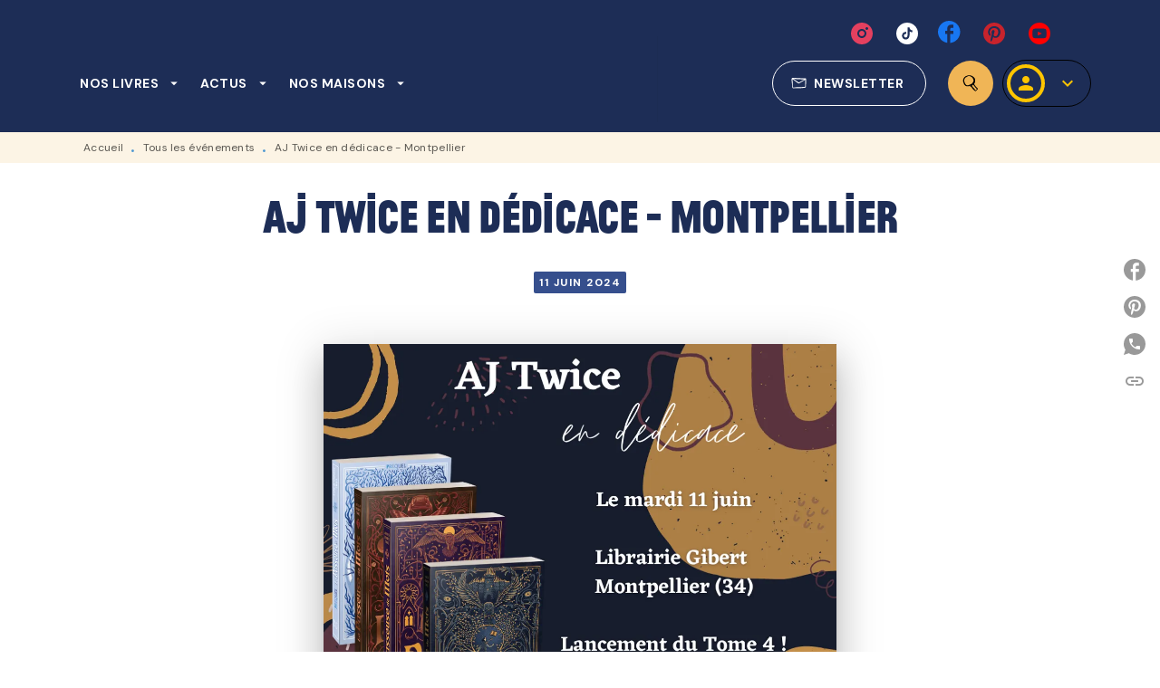

--- FILE ---
content_type: image/svg+xml
request_url: https://media.hachette.fr/shared/[date:custom:Y]-[date:custom:m]/zig-1944.svg
body_size: 10397
content:
<svg width="45" height="44" viewBox="0 0 45 44" fill="none" xmlns="http://www.w3.org/2000/svg" xmlns:xlink="http://www.w3.org/1999/xlink">
<rect y="44" width="44" height="45" transform="rotate(-90 0 44)" fill="url(#pattern0)"/>
<defs>
<pattern id="pattern0" patternContentUnits="objectBoundingBox" width="1" height="1">
<use xlink:href="#image0_715_23492" transform="translate(0 -0.0053068) scale(0.00373134)"/>
</pattern>
<image id="image0_715_23492" width="268" height="277" xlink:href="[data-uri]"/>
</defs>
</svg>


--- FILE ---
content_type: image/svg+xml
request_url: https://media.hachette.fr/shared/[date:custom:Y]-[date:custom:m]/roman_enveloppe.svg
body_size: 2841
content:
<svg width="18" height="12" viewBox="0 0 18 12" fill="none" xmlns="http://www.w3.org/2000/svg">
<path d="M17.1541 0.656036C16.2604 0.595662 15.3657 0.515599 14.471 0.486725C12.2053 0.414538 9.93733 0.369915 7.67163 0.306916C7.31973 0.297728 6.96783 0.249166 6.61593 0.224229C5.67346 0.15598 4.73875 -0.0618884 3.78407 0.112671C3.38479 0.184304 2.97804 0.173644 2.58184 0.0811692C2.04344 -0.0500788 1.55056 -0.036951 1.05768 0.268857C0.755733 0.455229 0.474879 0.953969 0.502631 1.34115C0.579228 2.46857 0.632512 3.59862 0.736861 4.7221C0.83233 5.7629 0.987743 6.79582 1.10319 7.8353C1.2142 8.78947 1.2908 9.74758 1.39404 10.7018C1.42342 10.9695 1.47472 11.2332 1.54723 11.4892C1.58982 11.6073 1.66937 11.7014 1.76925 11.7517C2.36537 12.026 2.98147 12.0392 3.60979 11.9447C3.90741 11.9164 4.20622 11.9098 4.50452 11.925C5.37817 11.925 6.25181 11.9434 7.12435 11.9105C7.99688 11.8777 8.86942 11.7793 9.74306 11.7334C10.0656 11.7368 10.3876 11.7618 10.7077 11.8082L10.7155 11.8633C11.4737 11.7504 12.2297 11.5759 12.9901 11.5391C14.129 11.4853 15.2636 11.4079 16.3803 11.1454C16.6387 11.0662 16.8759 10.9109 17.0697 10.6939C17.1541 10.6046 17.0952 10.3264 17.1008 10.1334C17.1008 10.0508 17.1008 9.96677 17.1097 9.88408C17.184 9.01916 17.2751 8.15555 17.3317 7.28931C17.3961 6.29051 17.4427 5.2904 17.4715 4.28898C17.4993 3.20881 17.4915 2.12601 17.4993 1.04584C17.5004 0.771534 17.3594 0.669161 17.1541 0.656036ZM2.84049 1.29128L15.1736 1.81627L15.1892 1.95408C14.6908 2.25464 14.2012 2.57619 13.6928 2.85182C12.4584 3.51987 11.2162 4.1643 9.97396 4.82053C9.67855 4.97077 9.37654 5.10221 9.06924 5.21428C8.96485 5.25113 8.85264 5.24132 8.75397 5.18672C7.76931 4.54098 6.79132 3.87424 5.81 3.22587C5.04736 2.71794 4.28584 2.20739 3.51432 1.71915C3.29011 1.60318 3.05849 1.50838 2.82162 1.43565L2.84049 1.29128ZM16.4836 4.57247C16.4625 5.19196 16.4203 5.81014 16.3981 6.43095C16.357 7.58593 16.3182 8.74222 16.2871 9.89721C16.2815 10.1216 16.2027 10.2319 16.0273 10.2581C15.8774 10.2804 15.7265 10.2962 15.5755 10.3041C13.9747 10.3863 12.3744 10.4677 10.7743 10.5482C10.6134 10.5561 10.4513 10.5482 10.2903 10.5482V10.518C8.71068 10.5718 7.12879 10.5902 5.55134 10.6952C4.60998 10.7582 3.67528 10.9577 2.73836 11.0994C2.52633 11.1336 2.39756 11.0351 2.34539 10.8159C2.21884 10.2818 2.04011 9.74758 2.00459 9.2029C1.87582 7.24206 1.80033 5.27728 1.6982 3.31381C1.67711 2.89775 1.61939 2.48563 1.59275 2.06958C1.59768 1.9441 1.61557 1.8198 1.64603 1.69946C1.75111 1.70672 1.85453 1.73375 1.95242 1.77952C3.53985 2.90956 5.21499 3.86767 6.70029 5.19196C6.90075 5.35224 7.11116 5.49439 7.32972 5.61721C7.70493 5.85871 8.08014 6.09889 8.45868 6.33251C8.69069 6.47557 8.90272 6.42832 9.14805 6.29838C9.63205 6.03589 10.1471 5.85871 10.6267 5.58702C12.3329 4.6171 14.0291 3.6183 15.7276 2.63394C15.8985 2.53419 16.054 2.39638 16.2205 2.28482C16.4536 2.12995 16.5368 2.17589 16.5346 2.49088C16.5269 3.19044 16.5069 3.88867 16.488 4.57379L16.4836 4.57247Z" fill="white"/>
</svg>


--- FILE ---
content_type: image/svg+xml
request_url: https://media.hachette.fr/shared/[date:custom:Y]-[date:custom:m]/romans-loupe.svg
body_size: 3377
content:
<svg width="17" height="17" viewBox="0 0 17 17" fill="none" xmlns="http://www.w3.org/2000/svg">
<path fill-rule="evenodd" clip-rule="evenodd" d="M8.66332 11.7359C8.33476 11.8819 8.04092 12.0554 7.73867 11.7892C7.80813 11.47 8.19321 11.3059 8.2148 10.9412C7.81236 11.0916 7.43031 11.235 7.04834 11.3788C7.0136 11.3924 6.98174 11.4167 6.9461 11.4256C5.79599 11.714 4.66002 11.829 3.54816 11.3048C3.20485 11.143 2.90719 10.9455 2.664 10.664C2.37726 10.333 2.08669 10.0052 1.80227 9.67217C1.75573 9.6183 1.71402 9.5478 1.70239 9.47961C1.64332 9.142 1.37698 8.87581 1.38211 8.51003C1.38382 8.37836 1.27423 8.24549 1.20908 8.11626C1.08714 7.87537 0.963851 7.63484 0.835404 7.3978C0.768123 7.27262 0.968361 7.13942 0.794555 6.99748C0.702954 6.92309 0.699934 6.73284 0.680467 6.59193C0.660631 6.44835 0.668441 6.30076 0.667376 6.15487C0.665789 5.84521 0.646648 5.53438 0.669075 5.22587C0.738859 4.24989 1.11329 3.38182 1.71852 2.59954C2.02613 2.20235 2.38472 1.85017 2.76125 1.51785C2.89911 1.39701 3.06457 1.29584 3.23318 1.21957C3.65978 1.02578 4.09559 0.851432 4.52855 0.670542C5.68873 0.184563 6.88943 0.106991 8.11897 0.252705C9.19069 0.379192 10.1286 0.774047 10.9336 1.46484C11.058 1.57175 11.1975 1.6652 11.3415 1.74596C11.8908 2.05457 12.2115 2.57611 12.6113 3.02475C12.7064 3.43056 13.0689 3.72816 13.0816 4.17192C13.0851 4.29349 13.1692 4.40924 13.2001 4.53138C13.2483 4.72509 13.3113 4.92068 13.3186 5.11776C13.3631 6.25979 13.199 7.37023 12.6534 8.40853C12.5342 8.63536 12.3687 8.8399 12.2004 9.08975C12.3344 9.49583 12.5433 9.89485 12.7599 10.2932C13.0685 10.8587 13.5226 11.3156 13.9144 11.8186C14.5345 12.6141 15.2772 13.2991 15.9835 14.0177C16.2148 14.2527 16.2464 14.4171 16.0091 14.6164C15.3659 15.1576 14.8812 15.8558 14.186 16.3457C14.0393 16.4495 13.9394 16.6164 13.8244 16.7474C13.6314 16.7854 13.4738 16.7219 13.3325 16.6366C12.8266 16.3305 12.3435 15.9928 11.916 15.5865C11.263 14.9652 10.6461 14.3178 10.121 13.5854C9.67512 12.9623 9.17381 12.3787 8.66332 11.7359ZM2.131 7.2131C2.25576 7.53467 2.40005 7.96824 2.59042 8.38098C2.89726 9.04619 3.30276 9.64606 3.86489 10.144C4.45307 10.6652 5.11819 10.8259 5.88736 10.6121C6.04962 10.5668 6.21273 10.5153 6.36797 10.4507C7.33796 10.0475 8.31251 9.65319 9.27259 9.22798C9.78415 9.0018 10.2727 8.72896 10.4962 8.1645C10.562 7.99772 10.6843 7.84455 10.807 7.70729C11.3454 7.10667 11.4985 6.37474 11.5844 5.62549C11.6084 5.41574 11.5475 5.19486 11.5046 4.98305C11.4725 4.8233 11.4026 4.67133 11.3579 4.51428C10.9388 3.02819 9.87158 2.08399 8.56869 1.33829C8.47322 1.28409 8.36683 1.24397 8.26037 1.21154C7.74132 1.05448 7.20823 0.945066 6.66153 0.955231C5.97255 0.96772 5.33419 1.1447 4.79995 1.61611C4.56411 1.82473 4.3041 1.99848 3.98526 2.09419C3.77754 2.15598 3.57217 2.28083 3.4083 2.42368C2.98404 2.79329 2.63016 3.2305 2.34968 3.70805C2.00768 4.28996 1.80154 4.91479 1.953 5.5977C1.9799 5.72093 2.00769 5.85679 1.98042 5.97624C1.89156 6.37234 2.01512 6.7346 2.131 7.2131ZM9.85226 11.051C10.1612 11.6749 10.5253 12.2331 10.997 12.726C11.8189 13.5855 12.5934 14.4833 13.3062 15.4315C13.414 15.575 13.5216 15.7192 13.6267 15.8595C14.0724 15.6153 14.2091 15.5101 14.4997 15.1325C14.6496 14.9377 14.8072 14.7625 15.0374 14.6566C15.0998 14.6283 15.1461 14.5646 15.2233 14.497C15.0982 14.3875 14.9934 14.2896 14.8817 14.198C14.3544 13.7651 13.8359 13.3235 13.4157 12.7875C12.8521 12.0679 12.2964 11.3416 11.7436 10.6142C11.5682 10.3829 11.4126 10.1369 11.2332 9.87605C10.7227 10.239 10.2861 10.6305 9.85226 11.051Z" fill="black"/>
</svg>
